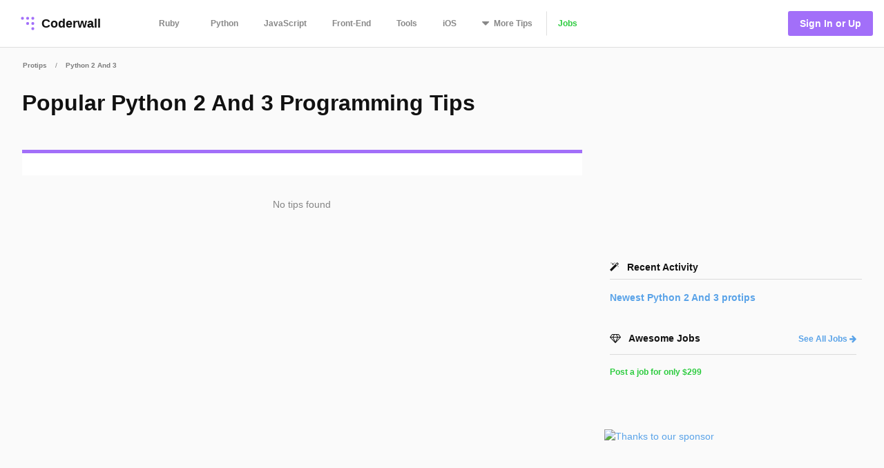

--- FILE ---
content_type: text/html; charset=utf-8
request_url: https://coderwall.com/t/Python%202%20and%203/popular
body_size: 3699
content:
<!DOCTYPE html>
<html lang='en'>
<head>
<meta charset="UTF-8">
<title>Popular Python 2 And 3 Programming Tips - Popular Tips</title>
<meta name="description" content="Programming tips, tools, and projects from our developer community. A collaborative learning platform for software developers.">
<meta name="keywords" content="python 2 and 3, tips, programming, coding">
<meta property="og:title" content="Popular Python 2 And 3 Programming Tips - Popular Tips">
<meta property="og:site_name" content="Coderwall">
<meta property="og:description" content="Programming tips, tools, and projects from our developer community. A collaborative learning platform for software developers.">
<meta property="og:type" content="website">
<meta name="twitter:title" content="Popular Python 2 And 3 Programming Tips - Popular Tips">
<meta name="twitter:site_name" content="Coderwall">
<meta name="twitter:site" content="@coderwall">
<meta name="twitter:card" content="summary">
<meta name="viewport" content="width=device-width,initial-scale=1">
<link rel="stylesheet" media="all" href="https://coderwall.com/assets/application-f77ef3288df80623e2760e3503a01465ba8927606d85da2b8dd7718335f3d09e.css" />
<script src="https://coderwall.com/assets/application-bc7a77d521dc8cec56106a5f612fec3e45116b5b0f783d0b81b28d4a31c1c5fe.js"></script>
<script src="https://coderwall.com/packs/application-2ea76e7a47b328cbbe71.js"></script>
<meta name="csrf-param" content="authenticity_token" />
<meta name="csrf-token" content="/e0l7GB6wg1YBvotquM3XPoGdfjpC4eowPAOaw9Om1YtFyDdcW2hc7CR+ciL3dzQ3726G5aieGSJ9zE+hxifGA==" />
<!-- Google Tag Manager -->
<!--script>
  dataLayer = [{
    'user_email': '',
    'user_created_at': ''
  }];
</script-->

<script>(function(w,d,s,l,i){w[l]=w[l]||[];w[l].push({'gtm.start':
    new Date().getTime(),event:'gtm.js'});var f=d.getElementsByTagName(s)[0],
  j=d.createElement(s),dl=l!='dataLayer'?'&l='+l:'';j.async=true;j.src=
  'https://www.googletagmanager.com/gtm.js?id='+i+dl;f.parentNode.insertBefore(j,f);
})(window,document,'script','dataLayer','GTM-KXGFN96');</script>
<!-- End Google Tag Manager -->
  <script>
    (function(i,s,o,g,r,a,m){i['GoogleAnalyticsObject']=r;i[r]=i[r]||function(){
    (i[r].q=i[r].q||[]).push(arguments)},i[r].l=1*new Date();a=s.createElement(o),
    m=s.getElementsByTagName(o)[0];a.async=1;a.src=g;m.parentNode.insertBefore(a,m)
    })(window,document,'script','//www.google-analytics.com/analytics.js','ga');

    ga('create', 'UA-797907-8', 'auto', {'cookieExpires': 0});
    ga('set', 'anonymizeIp', true);
  </script>

<script>
  document.addEventListener('turbolinks:load', function() {
    _native.init("CVADL5QU", {
      targetClass: 'native-js'
    });
  });
</script>



</head>
<body>
<!-- Google Tag Manager (noscript) -->
<noscript><iframe src="https://www.googletagmanager.com/ns.html?id=GTM-KXGFN96"
                  height="0" width="0" style="display:none;visibility:hidden"></iframe></noscript>
<!-- End Google Tag Manager (noscript) -->
<div class='clearfix'>
<header class='border-bottom'>
<nav class='clearfix py2'>
<div class='col col-4 sm-col-3 md-col-2'>
<div class='sm-ml1'>
<a class='btn logo relative' href='https://coderwall.com/'>
<div class='absolute' style='top: 2px'>
<svg version="1.1" viewBox="0 0 20 20" width="30" height="30" xmlns="http://www.w3.org/2000/svg">
  <circle cx="5" cy="5" r="1.4142" fill="#A26FF9"/>
  <circle cx="10" cy="5" r="1.4142" fill="#A26FF9"/>
  <circle cx="15" cy="5" r="1.4142" fill="#A26FF9"/>
  <circle cx="10" cy="10" r="1.4142" fill="#A26FF9"/>
  <circle cx="15" cy="10" r="1.4142" fill="#A26FF9"/>
  <circle cx="15" cy="15" r="1.4142" fill="#A26FF9"/>
</svg>

</div>
<div class='left font-x-lg' style='padding-left: 35px;'>
Coderwall
</div>
</a>
</div>
</div>
<div class='col col-3 sm-col-6 md-col-7 h6'>
<a class='btn muted-until-hover xs-hide sm-mr1' href='/t/ruby/popular'>Ruby</a>
<a class='btn muted-until-hover xs-hide' href='/t/python/popular'>Python</a>
<a class='btn muted-until-hover xs-hide' href='/t/javascript/popular'>JavaScript</a>
<a class='btn muted-until-hover xs-hide sm-only-hide' href='/t/web/popular'>Front-End</a>
<a class='btn muted-until-hover xs-hide sm-only-hide' href='/t/tools/popular'>Tools</a>
<a class='btn muted-until-hover xs-hide sm-only-hide' href='/t/ios/popular'>iOS</a>
<div class='btn dropdown' style='margin-top: -3px;'>
<span class='h3 muted-until-hover'>
<i class="fa fa-sort-down relative xs-hide" style="top: -2px; margin-right: 2px;"></i>
</span>
<span class='muted-until-hover xs-ml3'>
<span class='xs-hide'>More</span>
Tips
</span>
<div class='dropdown-content bg-white mt1 py1 border z4' style='left:0'>
<a class='btn py1 muted-until-hover sm-hide' href='/t/ruby/popular'>Ruby</a>
<a class='btn py1 muted-until-hover sm-hide' href='/t/python/popular'>Python</a>
<a class='btn py1 muted-until-hover sm-hide' href='/t/javascript/popular'>JavaScript</a>
<a class='btn py1 muted-until-hover md-hide nowrap' href='/t/web/popular'>Front-End</a>
<a class='btn py1 muted-until-hover md-hide' href='/t/tools/popular'>Tools</a>
<a class='btn py1 muted-until-hover md-hide' href='/t/ios/popular'>iOS</a>
<a class='btn py1 muted-until-hover' href='/t/php/popular'>PHP</a>
<a class='btn py1 muted-until-hover' href='/t/android/popular'>Android</a>
<a class='btn py1 muted-until-hover' href='/t/dot-net/popular'>.NET</a>
<a class='btn py1 muted-until-hover' href='/t/java/popular'>Java</a>
<a class='btn py1 green md-hide' href='/jobs'>Jobs</a>
</div>
</div>
<a class='btn border-left xs-hide sm-only-hide' href='/jobs'>
<div class='green'>Jobs</div>
</a>
</div>
<div class='col col-5 sm-col-3 md-col-3'>
<div class='right pr2'>
<a class='btn btn-primary bg-purple white ml1' href='/signin'>Sign In or Up</a>
</div>
</div>
</nav>
</header>


<div class='mt1 px3'>
<div class='mxn1 font-tiny mt0 diminish'>
<a class='btn px1' href='/trending'>Protips</a>
<div class='inline hide_last_child'>/</div>
<a class='btn px1' href='/t/Python%202%20and%203/popular'><span class="translation_missing" title="translation missing: en.categories.long.Python 2 and 3">Python 2 And 3</span></a>
<div class='inline hide_last_child'>/</div>
</div>

</div>
<main>
<div class='py2 px3'><div class='container'>
<div class='clearfix'>
<div class='sm-col sm-col sm-col-12 md-col-8'>
<div class='purple' style='border-bottom:solid 5px;'>
<h1 class='mt0 black'>Popular Python 2 And 3 Programming Tips</h1>
<p class='clearfix py1 font-lg black'></p>
</div>
<div class='py2 bg-white'>
<div class='pr1'></div>
</div>
<div class='clearfix mt1 py2 xs-mb4'>
<div class='col col-6 sm-col-3'>
<div class='btn pl0 left h4'></div>
</div>
<div class='col col-6 muted xs-hide'>
<div class='py1 center'>No tips found</div>
</div>
<div class='col col-6 sm-col-3'>
<div class='btn pr0 right h4'></div>
</div>
</div>
</div>
<div class='sm-col sm-col sm-col-12 md-col-4'>
<div class='native-js clearfix ml3 md-show _300x250'>
<style>
  .#native_index# {
    background-color: #native_bg_color#;
    margin-bottom: 40px;
  }
  
  .#native_index# .native-main {
    color: #native_color# !important;
  }
  
  .#native_index# .native-cta {
    color: #native_cta_color#;
    background-color: #native_cta_bg_color#;
  }
</style>
<div class='native-flex #native_index#'>
<a class='native-main' href='#native_link#'>
<div class='native-sponsor'>Sponsored by</div>
<div class='native-title'>#native_company#</div>
<div class='native-desc'>#native_desc#</div>
<div class='native-footer'>
<div class='native-cta'>#native_cta#</div>
<img class='native-img' native_src='#native_logo#'>
</div>
</a>
</div>
</div>

<div class='clearfix ml3 md-show'>
<div class='clearfix ml1 mb3'>
<h5 class='mt0 mb1'>
<i class="fa fa-magic mr1"></i>
Recent Activity
</h5>
<hr>
<a class='block mt2 bold' href='/t/Python%202%20and%203/fresh'>
Newest
<span class="translation_missing" title="translation missing: en.categories.short.Python 2 and 3">Python 2 And 3</span>
protips
</a>
</div>

</div>
<div class='clearfix sm-ml3 mb3 p1'>
<div class='clearfix'>
<div class='col col-7'>
<h5 class='mt0'>
<i class="fa fa-diamond mr1"></i>
Awesome Jobs
</h5>
</div>
<div class='col col-5'>
<div class='right font-sm bold'>
<a class='block' href='/jobs'>
See All Jobs
<i class="fa fa-arrow-right"></i>
</a>
</div>
</div>
</div>
<hr>
<a class='mt3 btn rounded bg-green white border px2 py1 hide' href='https://coderwall.com/jobs/new'>
Post a Job for Programmers
<div class='mt1 font-sm'>$299 for 30 days</div>
</a>
<div class='mt2 font-sm'>
<a class='border--green green bold' href='https://coderwall.com/jobs/new'>
Post a job for only
$299
</a>
</div>
</div>
<div class='clearfix ml3 mt4'>
<a target="_blank" class="link no-hover" rel="nofollow" href="/r/76/click"><img class="mt-third" alt="Thanks to our sponsor" src="https://coderwall.com/r/76" />
</a>
</div>
<div class='clearfix ml3 mt3' ga-location='Protip List'>
<div class='bsarocks bsap_74f50e679004d8f4d62fec4b0f74ccf1' id='bsap_1305410'></div>
</div>
<div class='native-js _native_ribbon'>
<div class='native-sponsor'>Sponsored by #native_company# — Learn More</div>
<a class='native-flex' href='#native_link#'>
<style>
  ._native_ribbon.native-js {
    background: linear-gradient(-30deg, #native_bg_color#E5, #native_bg_color#E5 45%, #native_bg_color# 45%) #fff;
  }
  
   ._native_ribbon .native-details,
   ._native_ribbon .native-sponsor,
   ._native_ribbon .native-bsa {
    color: #native_color# !important;
  }
  
   ._native_ribbon .native-details:hover {
    color: #native_color_hover# !important;
  }
  
   ._native_ribbon .native-cta {
    color: #native_cta_color#;
    background-color: #native_cta_bg_color#;
  }
  
   ._native_ribbon .native-cta:hover {
    color: #native_cta_color_hover;
    background-color: #native_cta_bg_color_hover#;
  }
</style>
<div class='native-main'>
<img class='native-img' native_src='#native_logo#'>
<div class='native-details'>
<span class='native-company'>#native_title#</span>
<span class='native-desc'>#native_desc#</span>
</div>
</div>
<span class='native-cta'>#native_cta#</span>
</a>
</div>

</div>
</div>
</div>
</div>
</main>
<footer class='border-top'>
<nav class='clearfix'>
<div class='col col-4 pt1 mt1'>
<a class='btn' href='https://twitter.com/coderwall' rel='nofollow' target='_blank'>
@coderwall
<i class="fa fa-twitter fa-1x ml1"></i>
</a>
</div>
<div class='col col-8 pt2 mt1'>
<div class='right'>
<a class='inline-block ml1' href='https://github.com/coderwall/coderwall-next' rel='nofollow'>
<i class="fa fa-github-alt"></i>
</a>
<a class='inline-block ml1' href='/t/hackerdesk/popular'>
<div class='sm-show'><i class="fa fa-gift"></i></div>
</a>
<a class="inline-block mx1" href="/categories/application-performance-monitoring">APM product comparisons
</a><a class='inline-block mr1' href='mailto:support@coderwall.com'>
Contact
</a>
<a class='inline-block mr1' href='/privacy_policy'>Privacy</a>
<a class='inline-block mr1' href='/tos'>Terms</a>
<p class='inline-block diminish inline mr1'>Copyright 2026</p>
</div>
</div>
<div class='col col-12 pb1'>
<div class='font-tiny diminish'>
This site is protected by reCAPTCHA and the Google
<a href='https://policies.google.com/privacy' rel='nofollow'>
Privacy Policy
</a>
and
<a href='https://policies.google.com/terms' rel='nofollow'>
Terms of Service
</a>
apply.
</div>

</div>
</nav>
</footer>
</div>
<div data='{&quot;currentUser&quot;:{&quot;item&quot;:null},&quot;protips&quot;:{&quot;items&quot;:[]}}' id='initial-redux-store'></div>
</body>
</html>
